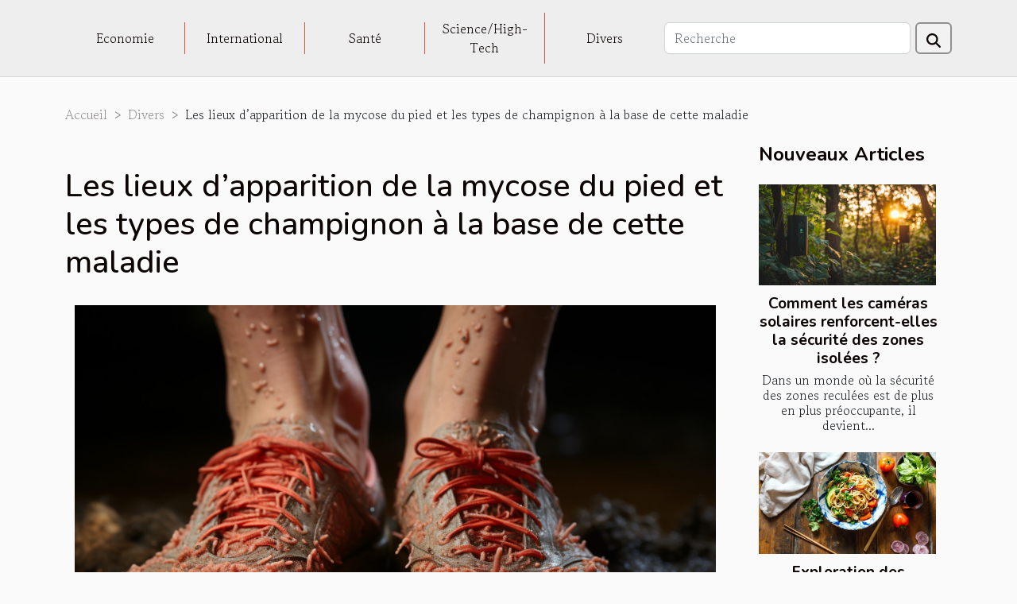

--- FILE ---
content_type: text/html; charset=UTF-8
request_url: https://adoption-russie.com/les-lieux-dapparition-de-la-mycose-du-pied-et-les-types-de-champignon-a-la-base-de-cette-maladie/
body_size: 11161
content:
<!DOCTYPE html>
    <html lang="fr">
<head>
    <meta charset="utf-8">
    <title>Les lieux d’apparition de la mycose du pied et les types de champignon à la base de cette maladie  - adoption-russie.com</title>
<meta name="description" content="">

<meta name="robots" content="follow,index" />
<link rel="icon" type="image/png" href="/favicon.png" />
    <meta name="viewport" content="width=device-width, initial-scale=1">
    <link rel="stylesheet" href="/css/style2.css">
</head>
<body>
    <header>
    <div class="container-fluid d-flex justify-content-center">
        <nav class="navbar container navbar-expand-xl m-0 pt-3 pb-3">
            <div class="container-fluid">
                <button class="navbar-toggler" type="button" data-bs-toggle="collapse" data-bs-target="#navbarSupportedContent" aria-controls="navbarSupportedContent" aria-expanded="false" aria-label="Toggle navigation">
                    <svg xmlns="http://www.w3.org/2000/svg" fill="currentColor" class="bi bi-list" viewBox="0 0 16 16">
                        <path fill-rule="evenodd" d="M2.5 12a.5.5 0 0 1 .5-.5h10a.5.5 0 0 1 0 1H3a.5.5 0 0 1-.5-.5m0-4a.5.5 0 0 1 .5-.5h10a.5.5 0 0 1 0 1H3a.5.5 0 0 1-.5-.5m0-4a.5.5 0 0 1 .5-.5h10a.5.5 0 0 1 0 1H3a.5.5 0 0 1-.5-.5"></path>
                    </svg>
                </button>
                <div class="collapse navbar-collapse" id="navbarSupportedContent">
                    <ul class="navbar-nav">
                                                    <li class="nav-item">
    <a href="/economie" class="nav-link">Economie</a>
    </li>
                                    <li class="nav-item">
    <a href="/international" class="nav-link">International</a>
    </li>
                                    <li class="nav-item">
    <a href="/sante" class="nav-link">Santé</a>
    </li>
                                    <li class="nav-item">
    <a href="/sciencehigh-tech" class="nav-link">Science/High-Tech</a>
    </li>
                                    <li class="nav-item">
    <a href="/divers" class="nav-link">Divers</a>
    </li>
                            </ul>
                    <form class="d-flex" role="search" method="get" action="/search">
    <input type="search" class="form-control"  name="q" placeholder="Recherche" aria-label="Recherche"  pattern=".*\S.*" required>
    <button type="submit" class="btn">
        <svg xmlns="http://www.w3.org/2000/svg" width="18px" height="18px" fill="currentColor" viewBox="0 0 512 512">
                    <path d="M416 208c0 45.9-14.9 88.3-40 122.7L502.6 457.4c12.5 12.5 12.5 32.8 0 45.3s-32.8 12.5-45.3 0L330.7 376c-34.4 25.2-76.8 40-122.7 40C93.1 416 0 322.9 0 208S93.1 0 208 0S416 93.1 416 208zM208 352a144 144 0 1 0 0-288 144 144 0 1 0 0 288z"/>
                </svg>
    </button>
</form>
                </div>
            </div>
        </nav>
    </div>
</header>
<div class="container">
        <nav aria-label="breadcrumb"
               style="--bs-breadcrumb-divider: '&gt;';" >
            <ol class="breadcrumb">
                <li class="breadcrumb-item"><a href="/">Accueil</a></li>
                                    <li class="breadcrumb-item  active ">
                        <a href="/divers" title="Divers">Divers</a>                    </li>
                                <li class="breadcrumb-item">
                    Les lieux d’apparition de la mycose du pied et les types de champignon à la base de cette maladie                </li>
            </ol>
        </nav>
    </div>
<div class="container-fluid">
    <main class="container sidebar-minimal mt-2">
        <div class="row">
            <div class="col-lg-9 order-1 order-lg-2 col-12 main">

                                    <h1>
                        Les lieux d’apparition de la mycose du pied et les types de champignon à la base de cette maladie                    </h1>
                
                    <img class="img-fluid" src="/images/les-lieux-dapparition-de-la-mycose-du-pied-et-les-types-de-champignon-a-la-base-de-cette-maladie.jpg" alt="Les lieux d’apparition de la mycose du pied et les types de champignon à la base de cette maladie">                                <article class="container main" ><div><p style="text-align:justify">La mycose du pied est une maladie contagieuse qui est transmise par des champignons. Elle est due à la chaleur et à l'humidité. Ces champignons sont de deux ordres, ce qui fait qu’on parle de deux types de mycose de pieds. La suite de ce présent article vous apporte quelques points essentiels à connaitre sur cette maladie, lisez-le.</p>
<h2 id="anchor_0">La partie où intervient la mycose du pied</h2>
<p style="text-align:justify">La question est de trouver d'une manière précise l'hôte de la mycose du pied. Cette maladie infectieuse trouve sa <a href="https://vanessences.fr/content/164-mycose-des-pieds-traitement-naturel">source</a> à deux endroits du pied. Les ongles et les orteils. La mycose des ongles, elle ne touche généralement que les ongles ou ces pourtours. Quant à la mycose des orteils, elle est souvent connue sous l'appellation de «&nbsp;pied d'athlète&nbsp;». Elle prend pour cible les orteils humains. Sa prolifération est rendue possible grâce à l'humidité et à la chaleur. Elle est donc plus infectée dans les zones humides et à fort degré de chaleur.</p>
<h2 id="anchor_1">Les types de champignons à la base de la mycose du pied</h2>
<p style="text-align:justify">Il y a généralement deux bactéries qui sont responsables de la mycose du pied. Elles agissent selon différents modes de contamination. La bactérie filamenteuse, qui à l'origine, vient d'un environnement autre que la peau. Elle contamine son hôte par un contact avec le sol, la poussière ou issue d'un animal. Ces champignons infectent les ongles par leur contact grâce à une substance que détiennent ces derniers. De plus, les levures sont également des champignons ou bactéries responsables de la mycose du pied. Elles proviennent de l'environnement propre. Autrement dit, elles existent chez l'homme. Elles agissent grâce à l'état défectueux d'un corps telles que la transpiration ou les lésions au niveau du pied.</p>
<p style="text-align:justify">En définitive, il existe deux types de mycose de pieds. Elles sont sous l'effet des levures et des bactéries filamenteuses.</p><div></article>            </div>
            <aside class="col-lg-3 order-2 order-lg-2 col-12 aside-right">
                <div class="list-flat-img">
                    <h2>Nouveaux articles</h2>                            <section>

                    <figure><a href="/comment-les-cameras-solaires-renforcent-elles-la-securite-des-zones-isolees" title="Comment les caméras solaires renforcent-elles la sécurité des zones isolées ?"><img class="d-block w-100" src="/images/comment-les-cameras-solaires-renforcent-elles-la-securite-des-zones-isolees.jpeg" alt="Comment les caméras solaires renforcent-elles la sécurité des zones isolées ?"></a></figure>                    
                    <div>
                        <h3><a href="/comment-les-cameras-solaires-renforcent-elles-la-securite-des-zones-isolees" title="Comment les caméras solaires renforcent-elles la sécurité des zones isolées ?">Comment les caméras solaires renforcent-elles la sécurité des zones isolées ?</a></h3>                        <div>
Dans un monde où la sécurité des zones reculées est de plus en plus préoccupante, il devient...</div>                    </div>
                </section>
                            <section>

                    <figure><a href="/exploration-des-bienfaits-des-nouilles-soba-pour-une-alimentation-equilibree" title="Exploration des bienfaits des nouilles soba pour une alimentation équilibrée"><img class="d-block w-100" src="/images/exploration-des-bienfaits-des-nouilles-soba-pour-une-alimentation-equilibree.jpeg" alt="Exploration des bienfaits des nouilles soba pour une alimentation équilibrée"></a></figure>                    
                    <div>
                        <h3><a href="/exploration-des-bienfaits-des-nouilles-soba-pour-une-alimentation-equilibree" title="Exploration des bienfaits des nouilles soba pour une alimentation équilibrée">Exploration des bienfaits des nouilles soba pour une alimentation équilibrée</a></h3>                        <div>
La quête d'une alimentation saine et équilibrée prend de l'ampleur dans une société où le...</div>                    </div>
                </section>
                            <section>

                    <figure><a href="/comment-les-tentes-publicitaires-peuvent-booster-votre-visibilite-lors-devenements" title="Comment les tentes publicitaires peuvent booster votre visibilité lors d&#039;événements"><img class="d-block w-100" src="/images/comment-les-tentes-publicitaires-peuvent-booster-votre-visibilite-lors-devenements.jpg" alt="Comment les tentes publicitaires peuvent booster votre visibilité lors d&#039;événements"></a></figure>                    
                    <div>
                        <h3><a href="/comment-les-tentes-publicitaires-peuvent-booster-votre-visibilite-lors-devenements" title="Comment les tentes publicitaires peuvent booster votre visibilité lors d&#039;événements">Comment les tentes publicitaires peuvent booster votre visibilité lors d'événements</a></h3>                        <div>
Découvrez la puissance des tentes publicitaires pour propulser votre visibilité lors d'événements...</div>                    </div>
                </section>
                            <section>

                    <figure><a href="/strategies-efficaces-pour-la-gestion-des-risques-en-zones-atex" title="Stratégies efficaces pour la gestion des risques en zones ATEX"><img class="d-block w-100" src="/images/strategies-efficaces-pour-la-gestion-des-risques-en-zones-atex.jpg" alt="Stratégies efficaces pour la gestion des risques en zones ATEX"></a></figure>                    
                    <div>
                        <h3><a href="/strategies-efficaces-pour-la-gestion-des-risques-en-zones-atex" title="Stratégies efficaces pour la gestion des risques en zones ATEX">Stratégies efficaces pour la gestion des risques en zones ATEX</a></h3>                        <div>
La gestion des risques en environnements ATEX (atmosphères explosives) est un enjeu majeur pour...</div>                    </div>
                </section>
                            <section>

                    <figure><a href="/comment-exploiter-un-calendrier-marketing-pour-dynamiser-vos-reseaux-sociaux" title="Comment exploiter un calendrier marketing pour dynamiser vos réseaux sociaux"><img class="d-block w-100" src="/images/comment-exploiter-un-calendrier-marketing-pour-dynamiser-vos-reseaux-sociaux.jpg" alt="Comment exploiter un calendrier marketing pour dynamiser vos réseaux sociaux"></a></figure>                    
                    <div>
                        <h3><a href="/comment-exploiter-un-calendrier-marketing-pour-dynamiser-vos-reseaux-sociaux" title="Comment exploiter un calendrier marketing pour dynamiser vos réseaux sociaux">Comment exploiter un calendrier marketing pour dynamiser vos réseaux sociaux</a></h3>                        <div>
Dans une ère où les réseaux sociaux règnent en maîtres sur le monde de la communication,...</div>                    </div>
                </section>
                                    </div>
            </aside>
        </div>
        <section class="newest-list">
        <div class="container">
                        <h2>Sur le même sujet</h2>
            <div class="row">
                                    <div class="col-12 col-md-4">
                        <figure><a href="/avantages-des-clotures-metalliques-pour-les-proprietes-residentielles" title="Avantages des clôtures métalliques pour les propriétés résidentielles"><img class="img-fluid" src="/images/avantages-des-clotures-metalliques-pour-les-proprietes-residentielles.jpg" alt="Avantages des clôtures métalliques pour les propriétés résidentielles"></a></figure><figcaption>Avantages des clôtures métalliques pour les propriétés résidentielles</figcaption>                        <div>
                                                    </div>
                        <h4><a href="/avantages-des-clotures-metalliques-pour-les-proprietes-residentielles" title="Avantages des clôtures métalliques pour les propriétés résidentielles">Avantages des clôtures métalliques pour les propriétés résidentielles</a></h4>                        <time datetime="2025-02-27 17:19:54">Jeudi 27 février 2025 17:19</time>                        <div>
La sécurisation d'une propriété résidentielle va au-delà de la simple protection; elle englobe...</div>                    </div>
                                    <div class="col-12 col-md-4">
                        <figure><a href="/comment-choisir-le-meilleur-jeu-dimitation-pour-votre-enfant-en-2023" title="Comment choisir le meilleur jeu d&#039;imitation pour votre enfant en 2023"><img class="img-fluid" src="/images/comment-choisir-le-meilleur-jeu-dimitation-pour-votre-enfant-en-2023.jpg" alt="Comment choisir le meilleur jeu d&#039;imitation pour votre enfant en 2023"></a></figure><figcaption>Comment choisir le meilleur jeu d'imitation pour votre enfant en 2023</figcaption>                        <div>
                                                    </div>
                        <h4><a href="/comment-choisir-le-meilleur-jeu-dimitation-pour-votre-enfant-en-2023" title="Comment choisir le meilleur jeu d&#039;imitation pour votre enfant en 2023">Comment choisir le meilleur jeu d'imitation pour votre enfant en 2023</a></h4>                        <time datetime="2025-01-03 21:18:03">Vendredi 3 janvier 2025 21:18</time>                        <div>
L'éveil et le développement des enfants passent souvent par le jeu, et les jeux d'imitation...</div>                    </div>
                                    <div class="col-12 col-md-4">
                        <figure><a href="/le-role-des-revetements-de-sol-dans-la-conception-des-espaces-de-travail-modernes" title="Le rôle des revêtements de sol dans la conception des espaces de travail modernes"><img class="img-fluid" src="/images/le-role-des-revetements-de-sol-dans-la-conception-des-espaces-de-travail-modernes.jpeg" alt="Le rôle des revêtements de sol dans la conception des espaces de travail modernes"></a></figure><figcaption>Le rôle des revêtements de sol dans la conception des espaces de travail modernes</figcaption>                        <div>
                                                    </div>
                        <h4><a href="/le-role-des-revetements-de-sol-dans-la-conception-des-espaces-de-travail-modernes" title="Le rôle des revêtements de sol dans la conception des espaces de travail modernes">Le rôle des revêtements de sol dans la conception des espaces de travail modernes</a></h4>                        <time datetime="2024-10-20 00:02:04">Dimanche 20 octobre 2024 00:02</time>                        <div>
Dans un monde où la conception des espaces de travail évolue constamment, la sélection des...</div>                    </div>
                                    <div class="col-12 col-md-4">
                        <figure><a href="/conseils-pour-choisir-le-tuyau-de-plomberie-adapte-a-vos-besoins" title="Conseils pour choisir le tuyau de plomberie adapté à vos besoins"><img class="img-fluid" src="/images/conseils-pour-choisir-le-tuyau-de-plomberie-adapte-a-vos-besoins.jpeg" alt="Conseils pour choisir le tuyau de plomberie adapté à vos besoins"></a></figure><figcaption>Conseils pour choisir le tuyau de plomberie adapté à vos besoins</figcaption>                        <div>
                                                    </div>
                        <h4><a href="/conseils-pour-choisir-le-tuyau-de-plomberie-adapte-a-vos-besoins" title="Conseils pour choisir le tuyau de plomberie adapté à vos besoins">Conseils pour choisir le tuyau de plomberie adapté à vos besoins</a></h4>                        <time datetime="2024-09-15 01:50:05">Dimanche 15 septembre 2024 01:50</time>                        <div>
L'univers de la plomberie regorge de choix multiples, et il n'est pas toujours aisé de s'y...</div>                    </div>
                                    <div class="col-12 col-md-4">
                        <figure><a href="/les-tendances-actuelles-en-matiere-de-pateres-murales-pour-rafraichir-votre-interieur" title="Les tendances actuelles en matière de patères murales pour rafraîchir votre intérieur"><img class="img-fluid" src="/images/les-tendances-actuelles-en-matiere-de-pateres-murales-pour-rafraichir-votre-interieur.jpeg" alt="Les tendances actuelles en matière de patères murales pour rafraîchir votre intérieur"></a></figure><figcaption>Les tendances actuelles en matière de patères murales pour rafraîchir votre intérieur</figcaption>                        <div>
                                                    </div>
                        <h4><a href="/les-tendances-actuelles-en-matiere-de-pateres-murales-pour-rafraichir-votre-interieur" title="Les tendances actuelles en matière de patères murales pour rafraîchir votre intérieur">Les tendances actuelles en matière de patères murales pour rafraîchir votre intérieur</a></h4>                        <time datetime="2024-02-13 23:00:08">Mardi 13 février 2024 23:00</time>                        <div>
L'aménagement d'un intérieur reflète souvent la personnalité et le style de vie de ses habitants....</div>                    </div>
                                    <div class="col-12 col-md-4">
                        <figure><a href="/quelles-sont-les-caracteristiques-des-fleurs-de-cbd-que-vous-devez-connaitre" title="Quelles sont les caractéristiques des fleurs de CBD que vous devez connaître ?"><img class="img-fluid" src="/images/quelles-sont-les-caracteristiques-des-fleurs-de-cbd-que-vous-devez-connaitre.jpg" alt="Quelles sont les caractéristiques des fleurs de CBD que vous devez connaître ?"></a></figure><figcaption>Quelles sont les caractéristiques des fleurs de CBD que vous devez connaître ?</figcaption>                        <div>
                                                    </div>
                        <h4><a href="/quelles-sont-les-caracteristiques-des-fleurs-de-cbd-que-vous-devez-connaitre" title="Quelles sont les caractéristiques des fleurs de CBD que vous devez connaître ?">Quelles sont les caractéristiques des fleurs de CBD que vous devez connaître ?</a></h4>                        <time datetime="2023-08-12 02:46:02">Samedi 12 août 2023 02:46</time>                        <div>Les fleurs de CBD, également connues sous le nom de bourgeons de chanvre, ont gagné en popularité...</div>                    </div>
                                    <div class="col-12 col-md-4">
                        <figure><a href="/les-bienfaits-du-sport-sur-la-sante" title="Les bienfaits du sport sur la santé"><img class="img-fluid" src="/images/les-bienfaits-du-sport-sur-la-sante.jpeg" alt="Les bienfaits du sport sur la santé"></a></figure><figcaption>Les bienfaits du sport sur la santé</figcaption>                        <div>
                                                    </div>
                        <h4><a href="/les-bienfaits-du-sport-sur-la-sante" title="Les bienfaits du sport sur la santé">Les bienfaits du sport sur la santé</a></h4>                        <time datetime="2023-07-25 17:14:37">Mardi 25 juillet 2023 17:14</time>                        <div>
Il est indéniable que le sport joue un rôle crucial dans notre bien-être. Il a été prouvé qu'il...</div>                    </div>
                                    <div class="col-12 col-md-4">
                        <figure><a href="/quels-sont-les-parametres-de-choix-dune-bague-de-fiancailles" title="Quels sont les paramètres de choix d’une bague de fiançailles ?"><img class="img-fluid" src="/images/quels-sont-les-parametres-de-choix-dune-bague-de-fiancailles.jpg" alt="Quels sont les paramètres de choix d’une bague de fiançailles ?"></a></figure><figcaption>Quels sont les paramètres de choix d’une bague de fiançailles ?</figcaption>                        <div>
                                                    </div>
                        <h4><a href="/quels-sont-les-parametres-de-choix-dune-bague-de-fiancailles" title="Quels sont les paramètres de choix d’une bague de fiançailles ?">Quels sont les paramètres de choix d’une bague de fiançailles ?</a></h4>                        <time datetime="2023-06-14 05:18:09">Mercredi 14 juin 2023 05:18</time>                        <div>Lorsque vous souhaitez faire le mariage, il est important de faire la demande. Pour cela, il faut...</div>                    </div>
                                    <div class="col-12 col-md-4">
                        <figure><a href="/comment-reussir-a-louer-un-bon-autocar-avec-chauffeur-pour-votre-voyage-a-paris" title="Comment réussir à louer un bon autocar avec chauffeur pour votre voyage à Paris ?"><img class="img-fluid" src="/images/comment-reussir-a-louer-un-bon-autocar-avec-chauffeur-pour-votre-voyage-a-paris.jpeg" alt="Comment réussir à louer un bon autocar avec chauffeur pour votre voyage à Paris ?"></a></figure><figcaption>Comment réussir à louer un bon autocar avec chauffeur pour votre voyage à Paris ?</figcaption>                        <div>
                                                    </div>
                        <h4><a href="/comment-reussir-a-louer-un-bon-autocar-avec-chauffeur-pour-votre-voyage-a-paris" title="Comment réussir à louer un bon autocar avec chauffeur pour votre voyage à Paris ?">Comment réussir à louer un bon autocar avec chauffeur pour votre voyage à Paris ?</a></h4>                        <time datetime="2023-06-13 00:06:02">Mardi 13 juin 2023 00:06</time>                        <div>Louer un bon autocar avec chauffeur pour votre voyage est un choix judicieux pour profiter...</div>                    </div>
                                    <div class="col-12 col-md-4">
                        <figure><a href="/comment-entretenir-vos-dispositifs-de-chauffage" title="Comment entretenir vos dispositifs de chauffage ?"><img class="img-fluid" src="/images/comment-entretenir-vos-dispositifs-de-chauffage.jpg" alt="Comment entretenir vos dispositifs de chauffage ?"></a></figure><figcaption>Comment entretenir vos dispositifs de chauffage ?</figcaption>                        <div>
                                                    </div>
                        <h4><a href="/comment-entretenir-vos-dispositifs-de-chauffage" title="Comment entretenir vos dispositifs de chauffage ?">Comment entretenir vos dispositifs de chauffage ?</a></h4>                        <time datetime="2023-06-05 11:04:02">Lundi 5 juin 2023 11:04</time>                        <div>Un entretien régulier de votre chauffage vous permettra d’éviter les différents problèmes qui...</div>                    </div>
                                    <div class="col-12 col-md-4">
                        <figure><a href="/routine-beaute-pour-femme-quoi-comprendre" title="Routine beauté pour femme : quoi comprendre ?"><img class="img-fluid" src="/images/routine-beaute-pour-femme-quoi-comprendre.jpg" alt="Routine beauté pour femme : quoi comprendre ?"></a></figure><figcaption>Routine beauté pour femme : quoi comprendre ?</figcaption>                        <div>
                                                    </div>
                        <h4><a href="/routine-beaute-pour-femme-quoi-comprendre" title="Routine beauté pour femme : quoi comprendre ?">Routine beauté pour femme : quoi comprendre ?</a></h4>                        <time datetime="2023-06-04 02:06:01">Dimanche 4 juin 2023 02:06</time>                        <div>L'importance accordée à l'apparence et à la beauté est indéniable dans la société actuelle. Les...</div>                    </div>
                                    <div class="col-12 col-md-4">
                        <figure><a href="/comment-rompre-son-contrat-de-complementaire-sante" title="Comment rompre son contrat de complémentaire santé ?"><img class="img-fluid" src="/images/comment-rompre-son-contrat-de-complementaire-sante.jpeg" alt="Comment rompre son contrat de complémentaire santé ?"></a></figure><figcaption>Comment rompre son contrat de complémentaire santé ?</figcaption>                        <div>
                                                    </div>
                        <h4><a href="/comment-rompre-son-contrat-de-complementaire-sante" title="Comment rompre son contrat de complémentaire santé ?">Comment rompre son contrat de complémentaire santé ?</a></h4>                        <time datetime="2023-03-04 00:42:01">Samedi 4 mars 2023 00:42</time>                        <div>Dans le domaine de l’assurance maladie, il est fréquent de devoir résilier son contrat de...</div>                    </div>
                                    <div class="col-12 col-md-4">
                        <figure><a href="/quelle-est-limportance-de-la-musique-dans-la-societe-actuelle" title="Quelle est l&#039;importance de la musique dans la société actuelle ?"><img class="img-fluid" src="/images/quelle-est-limportance-de-la-musique-dans-la-societe-actuelle.jpg" alt="Quelle est l&#039;importance de la musique dans la société actuelle ?"></a></figure><figcaption>Quelle est l'importance de la musique dans la société actuelle ?</figcaption>                        <div>
                                                    </div>
                        <h4><a href="/quelle-est-limportance-de-la-musique-dans-la-societe-actuelle" title="Quelle est l&#039;importance de la musique dans la société actuelle ?">Quelle est l'importance de la musique dans la société actuelle ?</a></h4>                        <time datetime="2023-02-28 21:14:02">Mardi 28 février 2023 21:14</time>                        <div>Les chansons ont un pouvoir incroyable. Elles ont le potentiel de faire tant de choses pour nous,...</div>                    </div>
                                    <div class="col-12 col-md-4">
                        <figure><a href="/prenez-le-dessus-sur-vos-adversaires-avec-lune-des-toupies-beyblade-les-plus-puissantes" title="Prenez le dessus sur vos adversaires avec l’une des toupies Beyblade les plus puissantes"><img class="img-fluid" src="/images/prenez-le-dessus-sur-vos-adversaires-avec-lune-des-toupies-beyblade-les-plus-puissantes.jpg" alt="Prenez le dessus sur vos adversaires avec l’une des toupies Beyblade les plus puissantes"></a></figure><figcaption>Prenez le dessus sur vos adversaires avec l’une des toupies Beyblade les plus puissantes</figcaption>                        <div>
                                                    </div>
                        <h4><a href="/prenez-le-dessus-sur-vos-adversaires-avec-lune-des-toupies-beyblade-les-plus-puissantes" title="Prenez le dessus sur vos adversaires avec l’une des toupies Beyblade les plus puissantes">Prenez le dessus sur vos adversaires avec l’une des toupies Beyblade les plus puissantes</a></h4>                        <time datetime="2023-02-23 11:06:01">Jeudi 23 février 2023 11:06</time>                        <div>Les toupies Beyblade sont des jouets qui peuvent être lancés dans une arène de combat pour...</div>                    </div>
                                    <div class="col-12 col-md-4">
                        <figure><a href="/quest-ce-que-lescrime" title="Qu’est-ce que l’escrime ?"><img class="img-fluid" src="/images/quest-ce-que-lescrime.jpeg" alt="Qu’est-ce que l’escrime ?"></a></figure><figcaption>Qu’est-ce que l’escrime ?</figcaption>                        <div>
                                                    </div>
                        <h4><a href="/quest-ce-que-lescrime" title="Qu’est-ce que l’escrime ?">Qu’est-ce que l’escrime ?</a></h4>                        <time datetime="2023-02-20 00:46:03">Lundi 20 février 2023 00:46</time>                        <div>Le but du sport du crime est de toucher sans être touché. Deux tireurs contrôlés par une arme à...</div>                    </div>
                                    <div class="col-12 col-md-4">
                        <figure><a href="/location-de-voiture-pour-un-rendez-vous-daffaires-comment-faire-le-choix" title="Location de voiture pour un rendez-vous d&#039;affaires : Comment faire le choix ?"><img class="img-fluid" src="/images/location-de-voiture-pour-un-rendez-vous-daffaires-comment-faire-le-choix.jpg" alt="Location de voiture pour un rendez-vous d&#039;affaires : Comment faire le choix ?"></a></figure><figcaption>Location de voiture pour un rendez-vous d'affaires : Comment faire le choix ?</figcaption>                        <div>
                                                    </div>
                        <h4><a href="/location-de-voiture-pour-un-rendez-vous-daffaires-comment-faire-le-choix" title="Location de voiture pour un rendez-vous d&#039;affaires : Comment faire le choix ?">Location de voiture pour un rendez-vous d'affaires : Comment faire le choix ?</a></h4>                        <time datetime="2023-02-18 16:50:02">Samedi 18 février 2023 16:50</time>                        <div>Certains rendez-vous d'affaires ou sortie peuvent exiger un type de voiture que vous n'avez pas....</div>                    </div>
                                    <div class="col-12 col-md-4">
                        <figure><a href="/combien-peut-couter-un-permis-helicoptere" title="Combien peut coûter un permis hélicoptère ?"><img class="img-fluid" src="/images/combien-peut-couter-un-permis-helicoptere.jpeg" alt="Combien peut coûter un permis hélicoptère ?"></a></figure><figcaption>Combien peut coûter un permis hélicoptère ?</figcaption>                        <div>
                                                    </div>
                        <h4><a href="/combien-peut-couter-un-permis-helicoptere" title="Combien peut coûter un permis hélicoptère ?">Combien peut coûter un permis hélicoptère ?</a></h4>                        <time datetime="2023-02-03 10:32:04">Vendredi 3 février 2023 10:32</time>                        <div>&nbsp;Plusieurs personnes désirent ardemment faire un tour en hélicoptère. Pendant que certains...</div>                    </div>
                                    <div class="col-12 col-md-4">
                        <figure><a href="/comment-choisir-une-bonne-auto-ecole" title="Comment choisir une bonne auto-école ?"><img class="img-fluid" src="/images/comment-choisir-une-bonne-auto-ecole.jpeg" alt="Comment choisir une bonne auto-école ?"></a></figure><figcaption>Comment choisir une bonne auto-école ?</figcaption>                        <div>
                                                    </div>
                        <h4><a href="/comment-choisir-une-bonne-auto-ecole" title="Comment choisir une bonne auto-école ?">Comment choisir une bonne auto-école ?</a></h4>                        <time datetime="2023-01-12 23:30:02">Jeudi 12 janvier 2023 23:30</time>                        <div>Le niveau des auto-écoles est très diversifié, mais pendant ce temps, votre sécurité sur la route...</div>                    </div>
                                    <div class="col-12 col-md-4">
                        <figure><a href="/comment-utiliser-une-plaque-vibrante" title="Comment utiliser une plaque vibrante ?"><img class="img-fluid" src="/images/comment-utiliser-une-plaque-vibrante.jpeg" alt="Comment utiliser une plaque vibrante ?"></a></figure><figcaption>Comment utiliser une plaque vibrante ?</figcaption>                        <div>
                                                    </div>
                        <h4><a href="/comment-utiliser-une-plaque-vibrante" title="Comment utiliser une plaque vibrante ?">Comment utiliser une plaque vibrante ?</a></h4>                        <time datetime="2022-12-13 19:48:02">Mardi 13 décembre 2022 19:48</time>                        <div>Bon nombre de personnes ne savent pas utiliser la plaque vibrante. Pourtant, l’utilisation de cet...</div>                    </div>
                                    <div class="col-12 col-md-4">
                        <figure><a href="/limportance-des-distributeurs-automatiques-de-croquette-pour-chat" title="L&#039;importance des distributeurs automatiques de croquette pour chat"><img class="img-fluid" src="/images/limportance-des-distributeurs-automatiques-de-croquette-pour-chat.jpg" alt="L&#039;importance des distributeurs automatiques de croquette pour chat"></a></figure><figcaption>L'importance des distributeurs automatiques de croquette pour chat</figcaption>                        <div>
                                                    </div>
                        <h4><a href="/limportance-des-distributeurs-automatiques-de-croquette-pour-chat" title="L&#039;importance des distributeurs automatiques de croquette pour chat">L'importance des distributeurs automatiques de croquette pour chat</a></h4>                        <time datetime="2022-12-09 09:44:02">Vendredi 9 décembre 2022 09:44</time>                        <div>Les distributeurs automatiques de croquettes pour chat sont un excellent moyen de s'assurer que...</div>                    </div>
                                    <div class="col-12 col-md-4">
                        <figure><a href="/quelques-astuces-pour-connaitre-la-taille-de-votre-penis" title="Quelques astuces pour connaître la taille de votre pénis"><img class="img-fluid" src="/nophoto.png" alt="Quelques astuces pour connaître la taille de votre pénis"></a></figure><figcaption>Quelques astuces pour connaître la taille de votre pénis</figcaption>                        <div>
                                                    </div>
                        <h4><a href="/quelques-astuces-pour-connaitre-la-taille-de-votre-penis" title="Quelques astuces pour connaître la taille de votre pénis">Quelques astuces pour connaître la taille de votre pénis</a></h4>                        <time datetime="2022-12-03 21:28:01">Samedi 3 décembre 2022 21:28</time>                        <div>Souhaitez-vous connaître la taille de votre pénis ? Si tel est le cas, sachez que, quelles qu’en...</div>                    </div>
                                    <div class="col-12 col-md-4">
                        <figure><a href="/quels-sont-les-meubles-indispensables-dans-un-bureau" title="Quels sont les meubles indispensables dans un bureau ?"><img class="img-fluid" src="/images/quels-sont-les-meubles-indispensables-dans-un-bureau.jpeg" alt="Quels sont les meubles indispensables dans un bureau ?"></a></figure><figcaption>Quels sont les meubles indispensables dans un bureau ?</figcaption>                        <div>
                                                    </div>
                        <h4><a href="/quels-sont-les-meubles-indispensables-dans-un-bureau" title="Quels sont les meubles indispensables dans un bureau ?">Quels sont les meubles indispensables dans un bureau ?</a></h4>                        <time datetime="2022-11-29 14:30:02">Mardi 29 novembre 2022 14:30</time>                        <div>Suite à une affectation professionnelle, un changement interne de bureaux ou plutôt, vous...</div>                    </div>
                                    <div class="col-12 col-md-4">
                        <figure><a href="/peut-on-consommer-de-la-mortadelle-pendant-la-grossesse" title="Peut-on consommer de la mortadelle pendant la grossesse ?"><img class="img-fluid" src="/images/peut-on-consommer-de-la-mortadelle-pendant-la-grossesse.jpg" alt="Peut-on consommer de la mortadelle pendant la grossesse ?"></a></figure><figcaption>Peut-on consommer de la mortadelle pendant la grossesse ?</figcaption>                        <div>
                                                    </div>
                        <h4><a href="/peut-on-consommer-de-la-mortadelle-pendant-la-grossesse" title="Peut-on consommer de la mortadelle pendant la grossesse ?">Peut-on consommer de la mortadelle pendant la grossesse ?</a></h4>                        <time datetime="2022-11-17 23:06:02">Jeudi 17 novembre 2022 23:06</time>                        <div>Étant donné que la grossesse est une condition physiologique très délicate dans laquelle le régime...</div>                    </div>
                                    <div class="col-12 col-md-4">
                        <figure><a href="/que-savoir-sur-le-service-durgence-medicale-de-montpellier" title="Que savoir sur le service d&#039;urgence médicale de Montpellier ?"><img class="img-fluid" src="/images/que-savoir-sur-le-service-durgence-medicale-de-montpellier.jpg" alt="Que savoir sur le service d&#039;urgence médicale de Montpellier ?"></a></figure><figcaption>Que savoir sur le service d'urgence médicale de Montpellier ?</figcaption>                        <div>
                                                    </div>
                        <h4><a href="/que-savoir-sur-le-service-durgence-medicale-de-montpellier" title="Que savoir sur le service d&#039;urgence médicale de Montpellier ?">Que savoir sur le service d'urgence médicale de Montpellier ?</a></h4>                        <time datetime="2022-10-31 15:16:02">Lundi 31 octobre 2022 15:16</time>                        <div>Prendre soin de sa santé est un rôle important qui demande la prise en charge d'un professionnel...</div>                    </div>
                                    <div class="col-12 col-md-4">
                        <figure><a href="/coussin-transat-bain-de-soleil-quels-sont-les-avantages" title="Coussin transat bain de soleil : quels sont les avantages ?"><img class="img-fluid" src="/images/coussin-transat-bain-de-soleil-quels-sont-les-avantages.jpg" alt="Coussin transat bain de soleil : quels sont les avantages ?"></a></figure><figcaption>Coussin transat bain de soleil : quels sont les avantages ?</figcaption>                        <div>
                                                    </div>
                        <h4><a href="/coussin-transat-bain-de-soleil-quels-sont-les-avantages" title="Coussin transat bain de soleil : quels sont les avantages ?">Coussin transat bain de soleil : quels sont les avantages ?</a></h4>                        <time datetime="2022-10-29 18:58:02">Samedi 29 octobre 2022 18:58</time>                        <div>Vous désirez vous installer confortablement pendant vos périodes de détente tout en voulant...</div>                    </div>
                                    <div class="col-12 col-md-4">
                        <figure><a href="/que-faire-en-cas-durgences-medicales-a-marseille" title="Que faire en cas d’urgences médicales à Marseille ?"><img class="img-fluid" src="/images/que-faire-en-cas-durgences-medicales-a-marseille.jpg" alt="Que faire en cas d’urgences médicales à Marseille ?"></a></figure><figcaption>Que faire en cas d’urgences médicales à Marseille ?</figcaption>                        <div>
                                                    </div>
                        <h4><a href="/que-faire-en-cas-durgences-medicales-a-marseille" title="Que faire en cas d’urgences médicales à Marseille ?">Que faire en cas d’urgences médicales à Marseille ?</a></h4>                        <time datetime="2022-10-27 18:38:02">Jeudi 27 octobre 2022 18:38</time>                        <div>Les urgences médicales peuvent se manifester à tout moment, quelle que soit la situation...</div>                    </div>
                                    <div class="col-12 col-md-4">
                        <figure><a href="/quels-sont-les-criteres-a-considerer-pour-choisir-un-bon-parfum" title="Quels sont les critères à considérer pour choisir un bon parfum ?"><img class="img-fluid" src="/images/quels-sont-les-criteres-a-considerer-pour-choisir-un-bon-parfum.jpg" alt="Quels sont les critères à considérer pour choisir un bon parfum ?"></a></figure><figcaption>Quels sont les critères à considérer pour choisir un bon parfum ?</figcaption>                        <div>
                                                    </div>
                        <h4><a href="/quels-sont-les-criteres-a-considerer-pour-choisir-un-bon-parfum" title="Quels sont les critères à considérer pour choisir un bon parfum ?">Quels sont les critères à considérer pour choisir un bon parfum ?</a></h4>                        <time datetime="2022-10-17 14:16:02">Lundi 17 octobre 2022 14:16</time>                        <div>Le parfum est un accessoire corporel. C’est un mélange de liquide et d’ingrédients qui donnent une...</div>                    </div>
                                    <div class="col-12 col-md-4">
                        <figure><a href="/comment-trouver-un-parking-pas-cher" title="Comment trouver un parking pas cher ?"><img class="img-fluid" src="/images/comment-trouver-un-parking-pas-cher.jpeg" alt="Comment trouver un parking pas cher ?"></a></figure><figcaption>Comment trouver un parking pas cher ?</figcaption>                        <div>
                                                    </div>
                        <h4><a href="/comment-trouver-un-parking-pas-cher" title="Comment trouver un parking pas cher ?">Comment trouver un parking pas cher ?</a></h4>                        <time datetime="2022-10-04 23:48:03">Mardi 4 octobre 2022 23:48</time>                        <div>Se garer pour faire ses courses en toute quiétude est très important. Mais trouver un parking à...</div>                    </div>
                                    <div class="col-12 col-md-4">
                        <figure><a href="/pourquoi-choisir-la-terrasse-en-bois" title="Pourquoi choisir la terrasse en bois ?"><img class="img-fluid" src="/images/pourquoi-choisir-la-terrasse-en-bois.jpg" alt="Pourquoi choisir la terrasse en bois ?"></a></figure><figcaption>Pourquoi choisir la terrasse en bois ?</figcaption>                        <div>
                                                    </div>
                        <h4><a href="/pourquoi-choisir-la-terrasse-en-bois" title="Pourquoi choisir la terrasse en bois ?">Pourquoi choisir la terrasse en bois ?</a></h4>                        <time datetime="2022-09-30 23:49:11">Vendredi 30 septembre 2022 23:49</time>                        <div>La terrasse d’une maison est un espace très important à cause de son rôle. Pour le faire, vous...</div>                    </div>
                                    <div class="col-12 col-md-4">
                        <figure><a href="/comment-choisir-sa-premiere-voiture" title="Comment choisir sa première voiture ?"><img class="img-fluid" src="/images/comment-choisir-sa-premiere-voiture.jpg" alt="Comment choisir sa première voiture ?"></a></figure><figcaption>Comment choisir sa première voiture ?</figcaption>                        <div>
                                                    </div>
                        <h4><a href="/comment-choisir-sa-premiere-voiture" title="Comment choisir sa première voiture ?">Comment choisir sa première voiture ?</a></h4>                        <time datetime="2022-09-30 05:27:17">Vendredi 30 septembre 2022 05:27</time>                        <div>Acheter sa première voiture est une décision très importante de la vie. En plus d’être une dépense...</div>                    </div>
                                    <div class="col-12 col-md-4">
                        <figure><a href="/paravent-retractable-avantages-et-piste-dun-bon-choix" title="Paravent rétractable : avantages et piste d&#039;un bon choix"><img class="img-fluid" src="/images/paravent-retractable-avantages-et-piste-dun-bon-choix.jpeg" alt="Paravent rétractable : avantages et piste d&#039;un bon choix"></a></figure><figcaption>Paravent rétractable : avantages et piste d'un bon choix</figcaption>                        <div>
                                                    </div>
                        <h4><a href="/paravent-retractable-avantages-et-piste-dun-bon-choix" title="Paravent rétractable : avantages et piste d&#039;un bon choix">Paravent rétractable : avantages et piste d'un bon choix</a></h4>                        <time datetime="2022-09-29 16:39:57">Jeudi 29 septembre 2022 16:39</time>                        <div>Les bâtiments mis en terre pour la plupart ont besoin d'être bien protégés et entretenus à travers...</div>                    </div>
                                    <div class="col-12 col-md-4">
                        <figure><a href="/quel-thermometre-infrarouge-faut-il-choisir" title="Quel thermomètre infrarouge faut-il choisir ?"><img class="img-fluid" src="/images/quel-thermometre-infrarouge-faut-il-choisir.jpeg" alt="Quel thermomètre infrarouge faut-il choisir ?"></a></figure><figcaption>Quel thermomètre infrarouge faut-il choisir ?</figcaption>                        <div>
                                                    </div>
                        <h4><a href="/quel-thermometre-infrarouge-faut-il-choisir" title="Quel thermomètre infrarouge faut-il choisir ?">Quel thermomètre infrarouge faut-il choisir ?</a></h4>                        <time datetime="2022-09-29 15:21:29">Jeudi 29 septembre 2022 15:21</time>                        <div>De nos jours, les appareils électroniques deviennent de plus en plus visibles sur les marchés. En...</div>                    </div>
                                    <div class="col-12 col-md-4">
                        <figure><a href="/comment-entretenir-son-portefeuille-homme-en-cuir" title="Comment entretenir son portefeuille homme en cuir ?"><img class="img-fluid" src="/images/comment-entretenir-son-portefeuille-homme-en-cuir.jpeg" alt="Comment entretenir son portefeuille homme en cuir ?"></a></figure><figcaption>Comment entretenir son portefeuille homme en cuir ?</figcaption>                        <div>
                                                    </div>
                        <h4><a href="/comment-entretenir-son-portefeuille-homme-en-cuir" title="Comment entretenir son portefeuille homme en cuir ?">Comment entretenir son portefeuille homme en cuir ?</a></h4>                        <time datetime="2022-09-28 11:48:02">Mercredi 28 septembre 2022 11:48</time>                        <div>Que ce soit pour vous-même ou pour l’offrir comme cadeau à l’un de vos proches, les portefeuilles...</div>                    </div>
                                    <div class="col-12 col-md-4">
                        <figure><a href="/que-faire-en-cas-durgence-dentaire" title="Que faire en cas d’urgence dentaire ?"><img class="img-fluid" src="/images/que-faire-en-cas-durgence-dentaire.jpeg" alt="Que faire en cas d’urgence dentaire ?"></a></figure><figcaption>Que faire en cas d’urgence dentaire ?</figcaption>                        <div>
                                                    </div>
                        <h4><a href="/que-faire-en-cas-durgence-dentaire" title="Que faire en cas d’urgence dentaire ?">Que faire en cas d’urgence dentaire ?</a></h4>                        <time datetime="2022-09-27 18:04:43">Mardi 27 septembre 2022 18:04</time>                        <div>Faire face à une situation d’urgence dentaire nécessite la connaissance de certaines démarches....</div>                    </div>
                                    <div class="col-12 col-md-4">
                        <figure><a href="/deux-bieres-similaires-a-heineken" title="Deux bières similaires à Heineken"><img class="img-fluid" src="/images/deux-bieres-similaires-a-heineken.jpg" alt="Deux bières similaires à Heineken"></a></figure><figcaption>Deux bières similaires à Heineken</figcaption>                        <div>
                                                    </div>
                        <h4><a href="/deux-bieres-similaires-a-heineken" title="Deux bières similaires à Heineken">Deux bières similaires à Heineken</a></h4>                        <time datetime="2022-09-25 13:14:17">Dimanche 25 septembre 2022 13:14</time>                        <div>&nbsp;
Si vous recherchez une bière similaire à la Heineken mais que vous n'êtes pas un fan du...</div>                    </div>
                                    <div class="col-12 col-md-4">
                        <figure><a href="/que-faire-du-retour-des-vacances-dete" title="Que faire du retour des vacances d’été ?"><img class="img-fluid" src="/images/que-faire-du-retour-des-vacances-dete.jpeg" alt="Que faire du retour des vacances d’été ?"></a></figure><figcaption>Que faire du retour des vacances d’été ?</figcaption>                        <div>
                                                    </div>
                        <h4><a href="/que-faire-du-retour-des-vacances-dete" title="Que faire du retour des vacances d’été ?">Que faire du retour des vacances d’été ?</a></h4>                        <time datetime="2022-09-24 20:46:41">Samedi 24 septembre 2022 20:46</time>                        <div>C’est déjà la fin des vacances&nbsp;? Il faut alors songer à rentrer et reprendre ses occupations....</div>                    </div>
                                    <div class="col-12 col-md-4">
                        <figure><a href="/quelle-est-limportance-de-la-plaque-professionnelle" title="Quelle est l&#039;importance de la plaque professionnelle ?"><img class="img-fluid" src="/images/quelle-est-limportance-de-la-plaque-professionnelle.jpeg" alt="Quelle est l&#039;importance de la plaque professionnelle ?"></a></figure><figcaption>Quelle est l'importance de la plaque professionnelle ?</figcaption>                        <div>
                                                    </div>
                        <h4><a href="/quelle-est-limportance-de-la-plaque-professionnelle" title="Quelle est l&#039;importance de la plaque professionnelle ?">Quelle est l'importance de la plaque professionnelle ?</a></h4>                        <time datetime="2022-09-24 09:46:01">Samedi 24 septembre 2022 09:46</time>                        <div>L'un des facteurs déterminant de la réussite de toute entreprise est la communication. Cette...</div>                    </div>
                                    <div class="col-12 col-md-4">
                        <figure><a href="/les-avantages-et-limites-dutilisation-des-vpn" title="Les avantages et limites d&#039;utilisation des vpn"><img class="img-fluid" src="/images/les-avantages-et-limites-dutilisation-des-vpn.jpg" alt="Les avantages et limites d&#039;utilisation des vpn"></a></figure><figcaption>Les avantages et limites d'utilisation des vpn</figcaption>                        <div>
                                                    </div>
                        <h4><a href="/les-avantages-et-limites-dutilisation-des-vpn" title="Les avantages et limites d&#039;utilisation des vpn">Les avantages et limites d'utilisation des vpn</a></h4>                        <time datetime="2022-09-23 19:55:10">Vendredi 23 septembre 2022 19:55</time>                        <div>L'espionnage et le suivi en ligne font partie des menaces auxquelles les internautes sont victimes...</div>                    </div>
                                    <div class="col-12 col-md-4">
                        <figure><a href="/quels-sont-les-avantages-de-lextracteur-de-jus" title="Quels sont les avantages de l’extracteur de jus ?"><img class="img-fluid" src="/images/quels-sont-les-avantages-de-lextracteur-de-jus.jpeg" alt="Quels sont les avantages de l’extracteur de jus ?"></a></figure><figcaption>Quels sont les avantages de l’extracteur de jus ?</figcaption>                        <div>
                                                    </div>
                        <h4><a href="/quels-sont-les-avantages-de-lextracteur-de-jus" title="Quels sont les avantages de l’extracteur de jus ?">Quels sont les avantages de l’extracteur de jus ?</a></h4>                        <time datetime="2022-09-23 17:26:57">Vendredi 23 septembre 2022 17:26</time>                        <div>Le jus en bouteille est le résultat de l’extraction du jus des fruits et légumes. C'est une façon...</div>                    </div>
                                    <div class="col-12 col-md-4">
                        <figure><a href="/quels-criteres-pour-un-bon-choix-de-carafe-filtrante" title="Quels critères pour un bon choix de carafe filtrante ?"><img class="img-fluid" src="/images/quels-criteres-pour-un-bon-choix-de-carafe-filtrante.jpeg" alt="Quels critères pour un bon choix de carafe filtrante ?"></a></figure><figcaption>Quels critères pour un bon choix de carafe filtrante ?</figcaption>                        <div>
                                                    </div>
                        <h4><a href="/quels-criteres-pour-un-bon-choix-de-carafe-filtrante" title="Quels critères pour un bon choix de carafe filtrante ?">Quels critères pour un bon choix de carafe filtrante ?</a></h4>                        <time datetime="2022-09-23 15:32:47">Vendredi 23 septembre 2022 15:32</time>                        <div>Utiliser de l’eau potable et pure contribue à la préservation de la santé. Même propre, l’eau peut...</div>                    </div>
                                    <div class="col-12 col-md-4">
                        <figure><a href="/vacances-en-decembre-ou-passer-de-bons-moments-de-fete" title="Vacances en décembre : où passer de bons moments de fête ?"><img class="img-fluid" src="/images/vacances-en-decembre-ou-passer-de-bons-moments-de-fete.jpg" alt="Vacances en décembre : où passer de bons moments de fête ?"></a></figure><figcaption>Vacances en décembre : où passer de bons moments de fête ?</figcaption>                        <div>
                                                    </div>
                        <h4><a href="/vacances-en-decembre-ou-passer-de-bons-moments-de-fete" title="Vacances en décembre : où passer de bons moments de fête ?">Vacances en décembre : où passer de bons moments de fête ?</a></h4>                        <time datetime="2022-09-23 12:01:03">Vendredi 23 septembre 2022 12:01</time>                        <div>Passer les fêtes de fin d’année en famille, dans un endroit somptueux loin des foules habituelles...</div>                    </div>
                                    <div class="col-12 col-md-4">
                        <figure><a href="/lessentiel-a-savoir-sur-comment-cultiver-le-piment" title="L&#039;essentiel à savoir sur comment cultiver le piment"><img class="img-fluid" src="/images/lessentiel-a-savoir-sur-comment-cultiver-le-piment.jpeg" alt="L&#039;essentiel à savoir sur comment cultiver le piment"></a></figure><figcaption>L'essentiel à savoir sur comment cultiver le piment</figcaption>                        <div>
                                                    </div>
                        <h4><a href="/lessentiel-a-savoir-sur-comment-cultiver-le-piment" title="L&#039;essentiel à savoir sur comment cultiver le piment">L'essentiel à savoir sur comment cultiver le piment</a></h4>                        <time datetime="2022-09-22 13:31:49">Jeudi 22 septembre 2022 13:31</time>                        <div>Vous avez un jardin, et vous souhaitez faire la culture du piment. N'ayant aucune notion sur...</div>                    </div>
                                    <div class="col-12 col-md-4">
                        <figure><a href="/quelques-bienfaits-de-la-masturbation-chez-la-femme" title="Quelques bienfaits de la masturbation chez la femme"><img class="img-fluid" src="/nophoto.png" alt="Quelques bienfaits de la masturbation chez la femme"></a></figure><figcaption>Quelques bienfaits de la masturbation chez la femme</figcaption>                        <div>
                                                    </div>
                        <h4><a href="/quelques-bienfaits-de-la-masturbation-chez-la-femme" title="Quelques bienfaits de la masturbation chez la femme">Quelques bienfaits de la masturbation chez la femme</a></h4>                        <time datetime="2022-09-21 20:49:08">Mercredi 21 septembre 2022 20:49</time>                        <div>La masturbation chez une femme est une pratique qui lui permet de se satisfaire sexuellement....</div>                    </div>
                                    <div class="col-12 col-md-4">
                        <figure><a href="/pourquoi-vous-devez-vous-assurer" title="Pourquoi vous devez vous assurer ?"><img class="img-fluid" src="/images/pourquoi-vous-devez-vous-assurer.jpg" alt="Pourquoi vous devez vous assurer ?"></a></figure><figcaption>Pourquoi vous devez vous assurer ?</figcaption>                        <div>
                                                    </div>
                        <h4><a href="/pourquoi-vous-devez-vous-assurer" title="Pourquoi vous devez vous assurer ?">Pourquoi vous devez vous assurer ?</a></h4>                        <time datetime="2022-09-21 18:10:25">Mercredi 21 septembre 2022 18:10</time>                        <div>Durant votre quotidien, vous êtes exposé à de nombreux risques. Et ce ne sont pas à tous les...</div>                    </div>
                                    <div class="col-12 col-md-4">
                        <figure><a href="/comment-faire-un-bon-choix-dune-agence-de-voyages" title="Comment faire un bon choix d’une agence de voyages ?"><img class="img-fluid" src="/images/comment-faire-un-bon-choix-dune-agence-de-voyages.jpeg" alt="Comment faire un bon choix d’une agence de voyages ?"></a></figure><figcaption>Comment faire un bon choix d’une agence de voyages ?</figcaption>                        <div>
                                                    </div>
                        <h4><a href="/comment-faire-un-bon-choix-dune-agence-de-voyages" title="Comment faire un bon choix d’une agence de voyages ?">Comment faire un bon choix d’une agence de voyages ?</a></h4>                        <time datetime="2022-09-21 12:21:43">Mercredi 21 septembre 2022 12:21</time>                        <div>Aimeriez-vous voyager par le biais d’une agence ? À l’heure actuelle, il existe beaucoup d’agences...</div>                    </div>
                                    <div class="col-12 col-md-4">
                        <figure><a href="/pourquoi-faire-appel-a-un-dentiste" title="Pourquoi faire appel à un dentiste ?"><img class="img-fluid" src="/images/pourquoi-faire-appel-a-un-dentiste.jpeg" alt="Pourquoi faire appel à un dentiste ?"></a></figure><figcaption>Pourquoi faire appel à un dentiste ?</figcaption>                        <div>
                                                    </div>
                        <h4><a href="/pourquoi-faire-appel-a-un-dentiste" title="Pourquoi faire appel à un dentiste ?">Pourquoi faire appel à un dentiste ?</a></h4>                        <time datetime="2022-09-21 10:59:26">Mercredi 21 septembre 2022 10:59</time>                        <div>Rester toujours en bonne santé prend en compte l’entretien de tous les appareils du corps humain....</div>                    </div>
                                    <div class="col-12 col-md-4">
                        <figure><a href="/quelles-sont-les-implications-dun-voyage-avec-visa-de-touriste-au-canada" title="Quelles sont les implications d’un voyage avec visa de touriste au Canada ?"><img class="img-fluid" src="/images/quelles-sont-les-implications-dun-voyage-avec-visa-de-touriste-au-canada.jpg" alt="Quelles sont les implications d’un voyage avec visa de touriste au Canada ?"></a></figure><figcaption>Quelles sont les implications d’un voyage avec visa de touriste au Canada ?</figcaption>                        <div>
                                                    </div>
                        <h4><a href="/quelles-sont-les-implications-dun-voyage-avec-visa-de-touriste-au-canada" title="Quelles sont les implications d’un voyage avec visa de touriste au Canada ?">Quelles sont les implications d’un voyage avec visa de touriste au Canada ?</a></h4>                        <time datetime="2022-09-20 20:12:52">Mardi 20 septembre 2022 20:12</time>                        <div>C’est plus facile d’obtenir un visa de touriste que de prendre un visa de séjour. Toutefois, il...</div>                    </div>
                                    <div class="col-12 col-md-4">
                        <figure><a href="/comment-organiser-un-diner-amoureux-avec-succes" title="Comment organiser un dîner amoureux avec succès ?"><img class="img-fluid" src="/images/comment-organiser-un-diner-amoureux-avec-succes.jpg" alt="Comment organiser un dîner amoureux avec succès ?"></a></figure><figcaption>Comment organiser un dîner amoureux avec succès ?</figcaption>                        <div>
                                                    </div>
                        <h4><a href="/comment-organiser-un-diner-amoureux-avec-succes" title="Comment organiser un dîner amoureux avec succès ?">Comment organiser un dîner amoureux avec succès ?</a></h4>                        <time datetime="2022-09-19 21:16:35">Lundi 19 septembre 2022 21:16</time>                        <div>Quelle belle occasion que de célébrer une date spéciale avec un dîner romantique ! Mais comment...</div>                    </div>
                                    <div class="col-12 col-md-4">
                        <figure><a href="/operation-du-coeur-par-video-en-quoi-consiste-cette-technique-et-quels-sont-ses-avantages" title="Opération du cœur par vidéo : en quoi consiste cette technique et quels sont ses avantages ?"><img class="img-fluid" src="/images/operation-du-coeur-par-video-en-quoi-consiste-cette-technique-et-quels-sont-ses-avantages.jpg" alt="Opération du cœur par vidéo : en quoi consiste cette technique et quels sont ses avantages ?"></a></figure><figcaption>Opération du cœur par vidéo : en quoi consiste cette technique et quels sont ses avantages ?</figcaption>                        <div>
                                                    </div>
                        <h4><a href="/operation-du-coeur-par-video-en-quoi-consiste-cette-technique-et-quels-sont-ses-avantages" title="Opération du cœur par vidéo : en quoi consiste cette technique et quels sont ses avantages ?">Opération du cœur par vidéo : en quoi consiste cette technique et quels sont ses avantages ?</a></h4>                        <time datetime="2022-09-19 18:48:18">Lundi 19 septembre 2022 18:48</time>                        <div>Depuis plusieurs années, le nombre de personnes souffrant de maladies cardiaques ne cesse de...</div>                    </div>
                                    <div class="col-12 col-md-4">
                        <figure><a href="/pourquoi-opter-pour-un-trampoline-dans-votre-jardin" title="Pourquoi opter pour un trampoline dans votre jardin ?"><img class="img-fluid" src="/images/pourquoi-opter-pour-un-trampoline-dans-votre-jardin.jpeg" alt="Pourquoi opter pour un trampoline dans votre jardin ?"></a></figure><figcaption>Pourquoi opter pour un trampoline dans votre jardin ?</figcaption>                        <div>
                                                    </div>
                        <h4><a href="/pourquoi-opter-pour-un-trampoline-dans-votre-jardin" title="Pourquoi opter pour un trampoline dans votre jardin ?">Pourquoi opter pour un trampoline dans votre jardin ?</a></h4>                        <time datetime="2022-09-19 18:44:21">Lundi 19 septembre 2022 18:44</time>                        <div>Il est important de diversifier les activités de distraction des enfants pour leur bien-être...</div>                    </div>
                            </div>
        </div>
    </section>
                        </main>
</div>
<footer>
    <div class="container-fluid">
        <div class="container">
            <div class="row default-search">
                <div class="col-12 col-lg-4">
                    <form class="d-flex" role="search" method="get" action="/search">
    <input type="search" class="form-control"  name="q" placeholder="Recherche" aria-label="Recherche"  pattern=".*\S.*" required>
    <button type="submit" class="btn">
        <svg xmlns="http://www.w3.org/2000/svg" width="18px" height="18px" fill="currentColor" viewBox="0 0 512 512">
                    <path d="M416 208c0 45.9-14.9 88.3-40 122.7L502.6 457.4c12.5 12.5 12.5 32.8 0 45.3s-32.8 12.5-45.3 0L330.7 376c-34.4 25.2-76.8 40-122.7 40C93.1 416 0 322.9 0 208S93.1 0 208 0S416 93.1 416 208zM208 352a144 144 0 1 0 0-288 144 144 0 1 0 0 288z"/>
                </svg>
    </button>
</form>
                </div>
                <div class="col-12 col-lg-4">
                    <section>
            <div>
                <h3><a href="/economie" title="Economie">Economie</a></h3>                            </div>
        </section>
            <section>
            <div>
                <h3><a href="/international" title="International">International</a></h3>                            </div>
        </section>
            <section>
            <div>
                <h3><a href="/sante" title="Santé">Santé</a></h3>                            </div>
        </section>
            <section>
            <div>
                <h3><a href="/sciencehigh-tech" title="Science/High-Tech">Science/High-Tech</a></h3>                            </div>
        </section>
            <section>
            <div>
                <h3><a href="/divers" title="Divers">Divers</a></h3>                            </div>
        </section>
                        </div>
                <div class="col-12 col-lg-4">
                    Tous droits réservés 2026 adoption-russie.com
                                    </div>
            </div>
        </div>
    </div>
</footer>
    <script src="https://cdn.jsdelivr.net/npm/bootstrap@5.0.2/dist/js/bootstrap.bundle.min.js" integrity="sha384-MrcW6ZMFYlzcLA8Nl+NtUVF0sA7MsXsP1UyJoMp4YLEuNSfAP+JcXn/tWtIaxVXM" crossorigin="anonymous"></script>
    </body>
</html>
